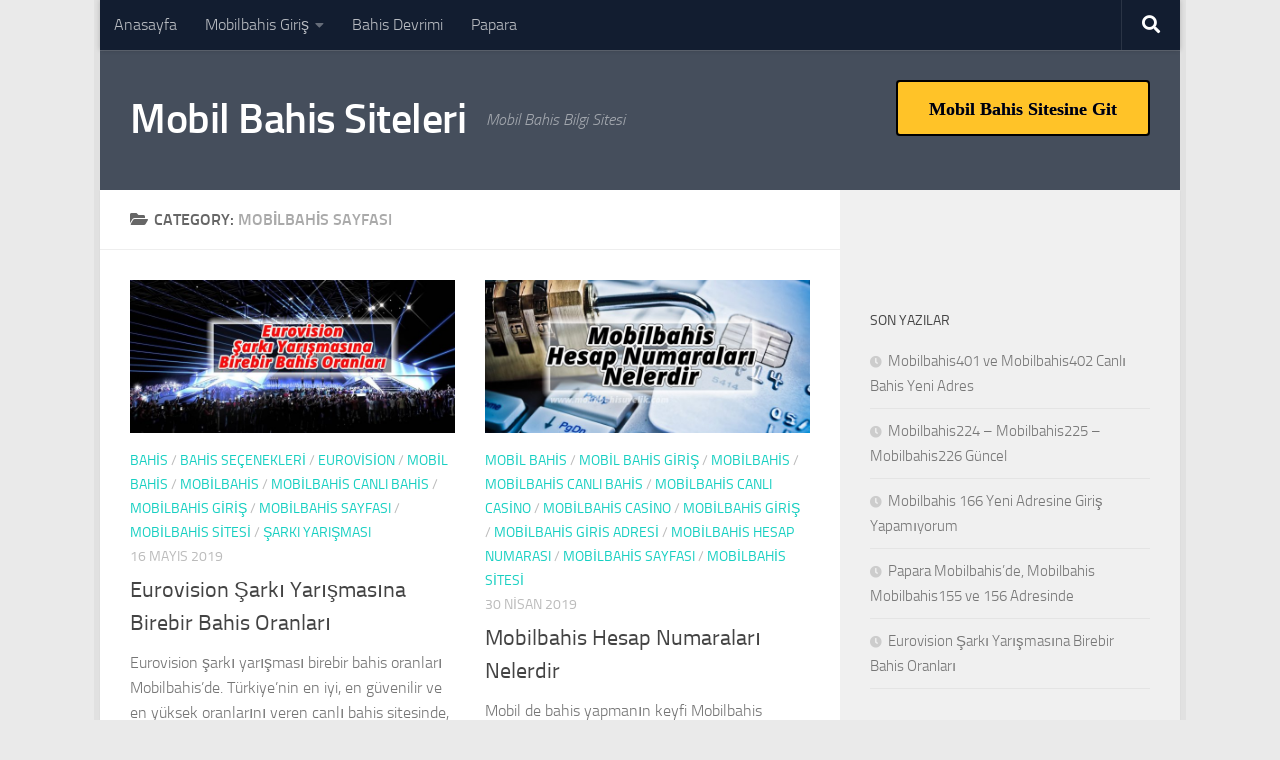

--- FILE ---
content_type: text/html; charset=UTF-8
request_url: https://www.mobilbahisuyelik.com/category/mobilbahis-sayfasi/
body_size: 15108
content:
<!DOCTYPE html>
<html class="no-js" lang="tr">
<head>
  <meta charset="UTF-8">
  <meta name="viewport" content="width=device-width, initial-scale=1.0">
  <link rel="profile" href="https://gmpg.org/xfn/11" />
  <link rel="pingback" href="https://www.mobilbahisuyelik.com/xmlrpc.php">

  <title>Kategori: Mobilbahis Sayfası • Mobil Bahis Siteleri</title>
<script>document.documentElement.className = document.documentElement.className.replace("no-js","js");</script>

<!-- The SEO Framework Sybre Waaijer tarafından -->
<link rel="canonical" href="https://www.mobilbahisuyelik.com/category/mobilbahis-sayfasi/" />
<meta property="og:type" content="website" />
<meta property="og:locale" content="tr_TR" />
<meta property="og:site_name" content="Mobil Bahis Siteleri" />
<meta property="og:title" content="Kategori: Mobilbahis Sayfası • Mobil Bahis Siteleri" />
<meta property="og:url" content="https://www.mobilbahisuyelik.com/category/mobilbahis-sayfasi/" />
<meta property="og:image" content="https://www.mobilbahisuyelik.com/wp-content/themes/hueman/assets/front/img/header/default-header-280.jpg" />
<meta name="twitter:card" content="summary_large_image" />
<meta name="twitter:title" content="Kategori: Mobilbahis Sayfası • Mobil Bahis Siteleri" />
<meta name="twitter:image" content="https://www.mobilbahisuyelik.com/wp-content/themes/hueman/assets/front/img/header/default-header-280.jpg" />
<meta name="google-site-verification" content="gXWCUcU7zNKL9lnCNvAu2eIENkRXOdsLwzHljVkULhM" />
<script type="application/ld+json">{"@context":"https://schema.org","@graph":[{"@type":"WebSite","@id":"https://www.mobilbahisuyelik.com/#/schema/WebSite","url":"https://www.mobilbahisuyelik.com/","name":"Mobil Bahis Siteleri","alternateName":"Mobil Bahis Analizer","description":"Mobil Bahis Bilgi Sitesi","inLanguage":"tr","potentialAction":{"@type":"SearchAction","target":{"@type":"EntryPoint","urlTemplate":"https://www.mobilbahisuyelik.com/search/{search_term_string}/"},"query-input":"required name=search_term_string"},"publisher":{"@type":"Person","@id":"https://www.mobilbahisuyelik.com/#/schema/Person","name":"Mobil Bahis Analizer","url":"https://www.mobilbahisuyelik.com/"}},{"@type":"CollectionPage","@id":"https://www.mobilbahisuyelik.com/category/mobilbahis-sayfasi/","url":"https://www.mobilbahisuyelik.com/category/mobilbahis-sayfasi/","name":"Kategori: Mobilbahis Sayfası • Mobil Bahis Siteleri","inLanguage":"tr","isPartOf":{"@id":"https://www.mobilbahisuyelik.com/#/schema/WebSite"},"breadcrumb":{"@type":"BreadcrumbList","@id":"https://www.mobilbahisuyelik.com/#/schema/BreadcrumbList","itemListElement":[{"@type":"ListItem","position":1,"item":"https://www.mobilbahisuyelik.com/","name":"Mobil Bahis Siteleri"},{"@type":"ListItem","position":2,"name":"Kategori: Mobilbahis Sayfası"}]}}]}</script>
<!-- / The SEO Framework Sybre Waaijer tarafından | 7.45ms meta | 5.15ms boot -->

<link rel="amphtml" href="https://www.mobilbahisuyelik.com/category/mobilbahis-sayfasi/amp/" /><meta name="generator" content="AMP for WP 1.1.11"/><link rel="alternate" type="application/rss+xml" title="Mobil Bahis Siteleri &raquo; akışı" href="https://www.mobilbahisuyelik.com/feed/" />
<link rel="alternate" type="application/rss+xml" title="Mobil Bahis Siteleri &raquo; Mobilbahis Sayfası kategori akışı" href="https://www.mobilbahisuyelik.com/category/mobilbahis-sayfasi/feed/" />
<style id='wp-img-auto-sizes-contain-inline-css'>
img:is([sizes=auto i],[sizes^="auto," i]){contain-intrinsic-size:3000px 1500px}
/*# sourceURL=wp-img-auto-sizes-contain-inline-css */
</style>
<style id='wp-emoji-styles-inline-css'>

	img.wp-smiley, img.emoji {
		display: inline !important;
		border: none !important;
		box-shadow: none !important;
		height: 1em !important;
		width: 1em !important;
		margin: 0 0.07em !important;
		vertical-align: -0.1em !important;
		background: none !important;
		padding: 0 !important;
	}
/*# sourceURL=wp-emoji-styles-inline-css */
</style>
<style id='wp-block-library-inline-css'>
:root{--wp-block-synced-color:#7a00df;--wp-block-synced-color--rgb:122,0,223;--wp-bound-block-color:var(--wp-block-synced-color);--wp-editor-canvas-background:#ddd;--wp-admin-theme-color:#007cba;--wp-admin-theme-color--rgb:0,124,186;--wp-admin-theme-color-darker-10:#006ba1;--wp-admin-theme-color-darker-10--rgb:0,107,160.5;--wp-admin-theme-color-darker-20:#005a87;--wp-admin-theme-color-darker-20--rgb:0,90,135;--wp-admin-border-width-focus:2px}@media (min-resolution:192dpi){:root{--wp-admin-border-width-focus:1.5px}}.wp-element-button{cursor:pointer}:root .has-very-light-gray-background-color{background-color:#eee}:root .has-very-dark-gray-background-color{background-color:#313131}:root .has-very-light-gray-color{color:#eee}:root .has-very-dark-gray-color{color:#313131}:root .has-vivid-green-cyan-to-vivid-cyan-blue-gradient-background{background:linear-gradient(135deg,#00d084,#0693e3)}:root .has-purple-crush-gradient-background{background:linear-gradient(135deg,#34e2e4,#4721fb 50%,#ab1dfe)}:root .has-hazy-dawn-gradient-background{background:linear-gradient(135deg,#faaca8,#dad0ec)}:root .has-subdued-olive-gradient-background{background:linear-gradient(135deg,#fafae1,#67a671)}:root .has-atomic-cream-gradient-background{background:linear-gradient(135deg,#fdd79a,#004a59)}:root .has-nightshade-gradient-background{background:linear-gradient(135deg,#330968,#31cdcf)}:root .has-midnight-gradient-background{background:linear-gradient(135deg,#020381,#2874fc)}:root{--wp--preset--font-size--normal:16px;--wp--preset--font-size--huge:42px}.has-regular-font-size{font-size:1em}.has-larger-font-size{font-size:2.625em}.has-normal-font-size{font-size:var(--wp--preset--font-size--normal)}.has-huge-font-size{font-size:var(--wp--preset--font-size--huge)}.has-text-align-center{text-align:center}.has-text-align-left{text-align:left}.has-text-align-right{text-align:right}.has-fit-text{white-space:nowrap!important}#end-resizable-editor-section{display:none}.aligncenter{clear:both}.items-justified-left{justify-content:flex-start}.items-justified-center{justify-content:center}.items-justified-right{justify-content:flex-end}.items-justified-space-between{justify-content:space-between}.screen-reader-text{border:0;clip-path:inset(50%);height:1px;margin:-1px;overflow:hidden;padding:0;position:absolute;width:1px;word-wrap:normal!important}.screen-reader-text:focus{background-color:#ddd;clip-path:none;color:#444;display:block;font-size:1em;height:auto;left:5px;line-height:normal;padding:15px 23px 14px;text-decoration:none;top:5px;width:auto;z-index:100000}html :where(.has-border-color){border-style:solid}html :where([style*=border-top-color]){border-top-style:solid}html :where([style*=border-right-color]){border-right-style:solid}html :where([style*=border-bottom-color]){border-bottom-style:solid}html :where([style*=border-left-color]){border-left-style:solid}html :where([style*=border-width]){border-style:solid}html :where([style*=border-top-width]){border-top-style:solid}html :where([style*=border-right-width]){border-right-style:solid}html :where([style*=border-bottom-width]){border-bottom-style:solid}html :where([style*=border-left-width]){border-left-style:solid}html :where(img[class*=wp-image-]){height:auto;max-width:100%}:where(figure){margin:0 0 1em}html :where(.is-position-sticky){--wp-admin--admin-bar--position-offset:var(--wp-admin--admin-bar--height,0px)}@media screen and (max-width:600px){html :where(.is-position-sticky){--wp-admin--admin-bar--position-offset:0px}}

/*# sourceURL=wp-block-library-inline-css */
</style><style id='wp-block-heading-inline-css'>
h1:where(.wp-block-heading).has-background,h2:where(.wp-block-heading).has-background,h3:where(.wp-block-heading).has-background,h4:where(.wp-block-heading).has-background,h5:where(.wp-block-heading).has-background,h6:where(.wp-block-heading).has-background{padding:1.25em 2.375em}h1.has-text-align-left[style*=writing-mode]:where([style*=vertical-lr]),h1.has-text-align-right[style*=writing-mode]:where([style*=vertical-rl]),h2.has-text-align-left[style*=writing-mode]:where([style*=vertical-lr]),h2.has-text-align-right[style*=writing-mode]:where([style*=vertical-rl]),h3.has-text-align-left[style*=writing-mode]:where([style*=vertical-lr]),h3.has-text-align-right[style*=writing-mode]:where([style*=vertical-rl]),h4.has-text-align-left[style*=writing-mode]:where([style*=vertical-lr]),h4.has-text-align-right[style*=writing-mode]:where([style*=vertical-rl]),h5.has-text-align-left[style*=writing-mode]:where([style*=vertical-lr]),h5.has-text-align-right[style*=writing-mode]:where([style*=vertical-rl]),h6.has-text-align-left[style*=writing-mode]:where([style*=vertical-lr]),h6.has-text-align-right[style*=writing-mode]:where([style*=vertical-rl]){rotate:180deg}
/*# sourceURL=https://www.mobilbahisuyelik.com/wp-includes/blocks/heading/style.min.css */
</style>
<style id='wp-block-list-inline-css'>
ol,ul{box-sizing:border-box}:root :where(.wp-block-list.has-background){padding:1.25em 2.375em}
/*# sourceURL=https://www.mobilbahisuyelik.com/wp-includes/blocks/list/style.min.css */
</style>
<style id='wp-block-paragraph-inline-css'>
.is-small-text{font-size:.875em}.is-regular-text{font-size:1em}.is-large-text{font-size:2.25em}.is-larger-text{font-size:3em}.has-drop-cap:not(:focus):first-letter{float:left;font-size:8.4em;font-style:normal;font-weight:100;line-height:.68;margin:.05em .1em 0 0;text-transform:uppercase}body.rtl .has-drop-cap:not(:focus):first-letter{float:none;margin-left:.1em}p.has-drop-cap.has-background{overflow:hidden}:root :where(p.has-background){padding:1.25em 2.375em}:where(p.has-text-color:not(.has-link-color)) a{color:inherit}p.has-text-align-left[style*="writing-mode:vertical-lr"],p.has-text-align-right[style*="writing-mode:vertical-rl"]{rotate:180deg}
/*# sourceURL=https://www.mobilbahisuyelik.com/wp-includes/blocks/paragraph/style.min.css */
</style>
<style id='global-styles-inline-css'>
:root{--wp--preset--aspect-ratio--square: 1;--wp--preset--aspect-ratio--4-3: 4/3;--wp--preset--aspect-ratio--3-4: 3/4;--wp--preset--aspect-ratio--3-2: 3/2;--wp--preset--aspect-ratio--2-3: 2/3;--wp--preset--aspect-ratio--16-9: 16/9;--wp--preset--aspect-ratio--9-16: 9/16;--wp--preset--color--black: #000000;--wp--preset--color--cyan-bluish-gray: #abb8c3;--wp--preset--color--white: #ffffff;--wp--preset--color--pale-pink: #f78da7;--wp--preset--color--vivid-red: #cf2e2e;--wp--preset--color--luminous-vivid-orange: #ff6900;--wp--preset--color--luminous-vivid-amber: #fcb900;--wp--preset--color--light-green-cyan: #7bdcb5;--wp--preset--color--vivid-green-cyan: #00d084;--wp--preset--color--pale-cyan-blue: #8ed1fc;--wp--preset--color--vivid-cyan-blue: #0693e3;--wp--preset--color--vivid-purple: #9b51e0;--wp--preset--gradient--vivid-cyan-blue-to-vivid-purple: linear-gradient(135deg,rgb(6,147,227) 0%,rgb(155,81,224) 100%);--wp--preset--gradient--light-green-cyan-to-vivid-green-cyan: linear-gradient(135deg,rgb(122,220,180) 0%,rgb(0,208,130) 100%);--wp--preset--gradient--luminous-vivid-amber-to-luminous-vivid-orange: linear-gradient(135deg,rgb(252,185,0) 0%,rgb(255,105,0) 100%);--wp--preset--gradient--luminous-vivid-orange-to-vivid-red: linear-gradient(135deg,rgb(255,105,0) 0%,rgb(207,46,46) 100%);--wp--preset--gradient--very-light-gray-to-cyan-bluish-gray: linear-gradient(135deg,rgb(238,238,238) 0%,rgb(169,184,195) 100%);--wp--preset--gradient--cool-to-warm-spectrum: linear-gradient(135deg,rgb(74,234,220) 0%,rgb(151,120,209) 20%,rgb(207,42,186) 40%,rgb(238,44,130) 60%,rgb(251,105,98) 80%,rgb(254,248,76) 100%);--wp--preset--gradient--blush-light-purple: linear-gradient(135deg,rgb(255,206,236) 0%,rgb(152,150,240) 100%);--wp--preset--gradient--blush-bordeaux: linear-gradient(135deg,rgb(254,205,165) 0%,rgb(254,45,45) 50%,rgb(107,0,62) 100%);--wp--preset--gradient--luminous-dusk: linear-gradient(135deg,rgb(255,203,112) 0%,rgb(199,81,192) 50%,rgb(65,88,208) 100%);--wp--preset--gradient--pale-ocean: linear-gradient(135deg,rgb(255,245,203) 0%,rgb(182,227,212) 50%,rgb(51,167,181) 100%);--wp--preset--gradient--electric-grass: linear-gradient(135deg,rgb(202,248,128) 0%,rgb(113,206,126) 100%);--wp--preset--gradient--midnight: linear-gradient(135deg,rgb(2,3,129) 0%,rgb(40,116,252) 100%);--wp--preset--font-size--small: 13px;--wp--preset--font-size--medium: 20px;--wp--preset--font-size--large: 36px;--wp--preset--font-size--x-large: 42px;--wp--preset--spacing--20: 0.44rem;--wp--preset--spacing--30: 0.67rem;--wp--preset--spacing--40: 1rem;--wp--preset--spacing--50: 1.5rem;--wp--preset--spacing--60: 2.25rem;--wp--preset--spacing--70: 3.38rem;--wp--preset--spacing--80: 5.06rem;--wp--preset--shadow--natural: 6px 6px 9px rgba(0, 0, 0, 0.2);--wp--preset--shadow--deep: 12px 12px 50px rgba(0, 0, 0, 0.4);--wp--preset--shadow--sharp: 6px 6px 0px rgba(0, 0, 0, 0.2);--wp--preset--shadow--outlined: 6px 6px 0px -3px rgb(255, 255, 255), 6px 6px rgb(0, 0, 0);--wp--preset--shadow--crisp: 6px 6px 0px rgb(0, 0, 0);}:where(.is-layout-flex){gap: 0.5em;}:where(.is-layout-grid){gap: 0.5em;}body .is-layout-flex{display: flex;}.is-layout-flex{flex-wrap: wrap;align-items: center;}.is-layout-flex > :is(*, div){margin: 0;}body .is-layout-grid{display: grid;}.is-layout-grid > :is(*, div){margin: 0;}:where(.wp-block-columns.is-layout-flex){gap: 2em;}:where(.wp-block-columns.is-layout-grid){gap: 2em;}:where(.wp-block-post-template.is-layout-flex){gap: 1.25em;}:where(.wp-block-post-template.is-layout-grid){gap: 1.25em;}.has-black-color{color: var(--wp--preset--color--black) !important;}.has-cyan-bluish-gray-color{color: var(--wp--preset--color--cyan-bluish-gray) !important;}.has-white-color{color: var(--wp--preset--color--white) !important;}.has-pale-pink-color{color: var(--wp--preset--color--pale-pink) !important;}.has-vivid-red-color{color: var(--wp--preset--color--vivid-red) !important;}.has-luminous-vivid-orange-color{color: var(--wp--preset--color--luminous-vivid-orange) !important;}.has-luminous-vivid-amber-color{color: var(--wp--preset--color--luminous-vivid-amber) !important;}.has-light-green-cyan-color{color: var(--wp--preset--color--light-green-cyan) !important;}.has-vivid-green-cyan-color{color: var(--wp--preset--color--vivid-green-cyan) !important;}.has-pale-cyan-blue-color{color: var(--wp--preset--color--pale-cyan-blue) !important;}.has-vivid-cyan-blue-color{color: var(--wp--preset--color--vivid-cyan-blue) !important;}.has-vivid-purple-color{color: var(--wp--preset--color--vivid-purple) !important;}.has-black-background-color{background-color: var(--wp--preset--color--black) !important;}.has-cyan-bluish-gray-background-color{background-color: var(--wp--preset--color--cyan-bluish-gray) !important;}.has-white-background-color{background-color: var(--wp--preset--color--white) !important;}.has-pale-pink-background-color{background-color: var(--wp--preset--color--pale-pink) !important;}.has-vivid-red-background-color{background-color: var(--wp--preset--color--vivid-red) !important;}.has-luminous-vivid-orange-background-color{background-color: var(--wp--preset--color--luminous-vivid-orange) !important;}.has-luminous-vivid-amber-background-color{background-color: var(--wp--preset--color--luminous-vivid-amber) !important;}.has-light-green-cyan-background-color{background-color: var(--wp--preset--color--light-green-cyan) !important;}.has-vivid-green-cyan-background-color{background-color: var(--wp--preset--color--vivid-green-cyan) !important;}.has-pale-cyan-blue-background-color{background-color: var(--wp--preset--color--pale-cyan-blue) !important;}.has-vivid-cyan-blue-background-color{background-color: var(--wp--preset--color--vivid-cyan-blue) !important;}.has-vivid-purple-background-color{background-color: var(--wp--preset--color--vivid-purple) !important;}.has-black-border-color{border-color: var(--wp--preset--color--black) !important;}.has-cyan-bluish-gray-border-color{border-color: var(--wp--preset--color--cyan-bluish-gray) !important;}.has-white-border-color{border-color: var(--wp--preset--color--white) !important;}.has-pale-pink-border-color{border-color: var(--wp--preset--color--pale-pink) !important;}.has-vivid-red-border-color{border-color: var(--wp--preset--color--vivid-red) !important;}.has-luminous-vivid-orange-border-color{border-color: var(--wp--preset--color--luminous-vivid-orange) !important;}.has-luminous-vivid-amber-border-color{border-color: var(--wp--preset--color--luminous-vivid-amber) !important;}.has-light-green-cyan-border-color{border-color: var(--wp--preset--color--light-green-cyan) !important;}.has-vivid-green-cyan-border-color{border-color: var(--wp--preset--color--vivid-green-cyan) !important;}.has-pale-cyan-blue-border-color{border-color: var(--wp--preset--color--pale-cyan-blue) !important;}.has-vivid-cyan-blue-border-color{border-color: var(--wp--preset--color--vivid-cyan-blue) !important;}.has-vivid-purple-border-color{border-color: var(--wp--preset--color--vivid-purple) !important;}.has-vivid-cyan-blue-to-vivid-purple-gradient-background{background: var(--wp--preset--gradient--vivid-cyan-blue-to-vivid-purple) !important;}.has-light-green-cyan-to-vivid-green-cyan-gradient-background{background: var(--wp--preset--gradient--light-green-cyan-to-vivid-green-cyan) !important;}.has-luminous-vivid-amber-to-luminous-vivid-orange-gradient-background{background: var(--wp--preset--gradient--luminous-vivid-amber-to-luminous-vivid-orange) !important;}.has-luminous-vivid-orange-to-vivid-red-gradient-background{background: var(--wp--preset--gradient--luminous-vivid-orange-to-vivid-red) !important;}.has-very-light-gray-to-cyan-bluish-gray-gradient-background{background: var(--wp--preset--gradient--very-light-gray-to-cyan-bluish-gray) !important;}.has-cool-to-warm-spectrum-gradient-background{background: var(--wp--preset--gradient--cool-to-warm-spectrum) !important;}.has-blush-light-purple-gradient-background{background: var(--wp--preset--gradient--blush-light-purple) !important;}.has-blush-bordeaux-gradient-background{background: var(--wp--preset--gradient--blush-bordeaux) !important;}.has-luminous-dusk-gradient-background{background: var(--wp--preset--gradient--luminous-dusk) !important;}.has-pale-ocean-gradient-background{background: var(--wp--preset--gradient--pale-ocean) !important;}.has-electric-grass-gradient-background{background: var(--wp--preset--gradient--electric-grass) !important;}.has-midnight-gradient-background{background: var(--wp--preset--gradient--midnight) !important;}.has-small-font-size{font-size: var(--wp--preset--font-size--small) !important;}.has-medium-font-size{font-size: var(--wp--preset--font-size--medium) !important;}.has-large-font-size{font-size: var(--wp--preset--font-size--large) !important;}.has-x-large-font-size{font-size: var(--wp--preset--font-size--x-large) !important;}
/*# sourceURL=global-styles-inline-css */
</style>

<style id='classic-theme-styles-inline-css'>
/*! This file is auto-generated */
.wp-block-button__link{color:#fff;background-color:#32373c;border-radius:9999px;box-shadow:none;text-decoration:none;padding:calc(.667em + 2px) calc(1.333em + 2px);font-size:1.125em}.wp-block-file__button{background:#32373c;color:#fff;text-decoration:none}
/*# sourceURL=/wp-includes/css/classic-themes.min.css */
</style>
<link rel='stylesheet' id='multiliga-style-css' href='https://www.mobilbahisuyelik.com/wp-content/plugins/Multileague-v4/assets/style.css?ver=5.0.0' media='all' />
<link rel='stylesheet' id='hueman-main-style-css' href='https://www.mobilbahisuyelik.com/wp-content/themes/hueman/assets/front/css/main.min.css?ver=3.7.27' media='all' />
<style id='hueman-main-style-inline-css'>
body { font-size:1.00rem; }@media only screen and (min-width: 720px) {
        .nav > li { font-size:1.00rem; }
      }.boxed #wrapper, .container-inner { max-width: 1080px; }@media only screen and (min-width: 720px) {
                .boxed .desktop-sticky {
                  width: 1080px;
                }
              }.is-scrolled #header #nav-mobile { background-color: #454e5c; background-color: rgba(69,78,92,0.90) }body { background-color: #eaeaea; }
/*# sourceURL=hueman-main-style-inline-css */
</style>
<link rel='stylesheet' id='hueman-font-awesome-css' href='https://www.mobilbahisuyelik.com/wp-content/themes/hueman/assets/front/css/font-awesome.min.css?ver=3.7.27' media='all' />
<script src="https://www.mobilbahisuyelik.com/wp-includes/js/jquery/jquery.min.js?ver=3.7.1" id="jquery-core-js"></script>
<script src="https://www.mobilbahisuyelik.com/wp-includes/js/jquery/jquery-migrate.min.js?ver=3.4.1" id="jquery-migrate-js"></script>
<link rel="https://api.w.org/" href="https://www.mobilbahisuyelik.com/wp-json/" /><link rel="alternate" title="JSON" type="application/json" href="https://www.mobilbahisuyelik.com/wp-json/wp/v2/categories/353" /><link rel="EditURI" type="application/rsd+xml" title="RSD" href="https://www.mobilbahisuyelik.com/xmlrpc.php?rsd" />
    <link rel="preload" as="font" type="font/woff2" href="https://www.mobilbahisuyelik.com/wp-content/themes/hueman/assets/front/webfonts/fa-brands-400.woff2?v=5.15.2" crossorigin="anonymous"/>
    <link rel="preload" as="font" type="font/woff2" href="https://www.mobilbahisuyelik.com/wp-content/themes/hueman/assets/front/webfonts/fa-regular-400.woff2?v=5.15.2" crossorigin="anonymous"/>
    <link rel="preload" as="font" type="font/woff2" href="https://www.mobilbahisuyelik.com/wp-content/themes/hueman/assets/front/webfonts/fa-solid-900.woff2?v=5.15.2" crossorigin="anonymous"/>
  <link rel="preload" as="font" type="font/woff" href="https://www.mobilbahisuyelik.com/wp-content/themes/hueman/assets/front/fonts/titillium-light-webfont.woff" crossorigin="anonymous"/>
<link rel="preload" as="font" type="font/woff" href="https://www.mobilbahisuyelik.com/wp-content/themes/hueman/assets/front/fonts/titillium-lightitalic-webfont.woff" crossorigin="anonymous"/>
<link rel="preload" as="font" type="font/woff" href="https://www.mobilbahisuyelik.com/wp-content/themes/hueman/assets/front/fonts/titillium-regular-webfont.woff" crossorigin="anonymous"/>
<link rel="preload" as="font" type="font/woff" href="https://www.mobilbahisuyelik.com/wp-content/themes/hueman/assets/front/fonts/titillium-regularitalic-webfont.woff" crossorigin="anonymous"/>
<link rel="preload" as="font" type="font/woff" href="https://www.mobilbahisuyelik.com/wp-content/themes/hueman/assets/front/fonts/titillium-semibold-webfont.woff" crossorigin="anonymous"/>
<style>
  /*  base : fonts
/* ------------------------------------ */
body { font-family: "Titillium", Arial, sans-serif; }
@font-face {
  font-family: 'Titillium';
  src: url('https://www.mobilbahisuyelik.com/wp-content/themes/hueman/assets/front/fonts/titillium-light-webfont.eot');
  src: url('https://www.mobilbahisuyelik.com/wp-content/themes/hueman/assets/front/fonts/titillium-light-webfont.svg#titillium-light-webfont') format('svg'),
     url('https://www.mobilbahisuyelik.com/wp-content/themes/hueman/assets/front/fonts/titillium-light-webfont.eot?#iefix') format('embedded-opentype'),
     url('https://www.mobilbahisuyelik.com/wp-content/themes/hueman/assets/front/fonts/titillium-light-webfont.woff') format('woff'),
     url('https://www.mobilbahisuyelik.com/wp-content/themes/hueman/assets/front/fonts/titillium-light-webfont.ttf') format('truetype');
  font-weight: 300;
  font-style: normal;
}
@font-face {
  font-family: 'Titillium';
  src: url('https://www.mobilbahisuyelik.com/wp-content/themes/hueman/assets/front/fonts/titillium-lightitalic-webfont.eot');
  src: url('https://www.mobilbahisuyelik.com/wp-content/themes/hueman/assets/front/fonts/titillium-lightitalic-webfont.svg#titillium-lightitalic-webfont') format('svg'),
     url('https://www.mobilbahisuyelik.com/wp-content/themes/hueman/assets/front/fonts/titillium-lightitalic-webfont.eot?#iefix') format('embedded-opentype'),
     url('https://www.mobilbahisuyelik.com/wp-content/themes/hueman/assets/front/fonts/titillium-lightitalic-webfont.woff') format('woff'),
     url('https://www.mobilbahisuyelik.com/wp-content/themes/hueman/assets/front/fonts/titillium-lightitalic-webfont.ttf') format('truetype');
  font-weight: 300;
  font-style: italic;
}
@font-face {
  font-family: 'Titillium';
  src: url('https://www.mobilbahisuyelik.com/wp-content/themes/hueman/assets/front/fonts/titillium-regular-webfont.eot');
  src: url('https://www.mobilbahisuyelik.com/wp-content/themes/hueman/assets/front/fonts/titillium-regular-webfont.svg#titillium-regular-webfont') format('svg'),
     url('https://www.mobilbahisuyelik.com/wp-content/themes/hueman/assets/front/fonts/titillium-regular-webfont.eot?#iefix') format('embedded-opentype'),
     url('https://www.mobilbahisuyelik.com/wp-content/themes/hueman/assets/front/fonts/titillium-regular-webfont.woff') format('woff'),
     url('https://www.mobilbahisuyelik.com/wp-content/themes/hueman/assets/front/fonts/titillium-regular-webfont.ttf') format('truetype');
  font-weight: 400;
  font-style: normal;
}
@font-face {
  font-family: 'Titillium';
  src: url('https://www.mobilbahisuyelik.com/wp-content/themes/hueman/assets/front/fonts/titillium-regularitalic-webfont.eot');
  src: url('https://www.mobilbahisuyelik.com/wp-content/themes/hueman/assets/front/fonts/titillium-regularitalic-webfont.svg#titillium-regular-webfont') format('svg'),
     url('https://www.mobilbahisuyelik.com/wp-content/themes/hueman/assets/front/fonts/titillium-regularitalic-webfont.eot?#iefix') format('embedded-opentype'),
     url('https://www.mobilbahisuyelik.com/wp-content/themes/hueman/assets/front/fonts/titillium-regularitalic-webfont.woff') format('woff'),
     url('https://www.mobilbahisuyelik.com/wp-content/themes/hueman/assets/front/fonts/titillium-regularitalic-webfont.ttf') format('truetype');
  font-weight: 400;
  font-style: italic;
}
@font-face {
    font-family: 'Titillium';
    src: url('https://www.mobilbahisuyelik.com/wp-content/themes/hueman/assets/front/fonts/titillium-semibold-webfont.eot');
    src: url('https://www.mobilbahisuyelik.com/wp-content/themes/hueman/assets/front/fonts/titillium-semibold-webfont.svg#titillium-semibold-webfont') format('svg'),
         url('https://www.mobilbahisuyelik.com/wp-content/themes/hueman/assets/front/fonts/titillium-semibold-webfont.eot?#iefix') format('embedded-opentype'),
         url('https://www.mobilbahisuyelik.com/wp-content/themes/hueman/assets/front/fonts/titillium-semibold-webfont.woff') format('woff'),
         url('https://www.mobilbahisuyelik.com/wp-content/themes/hueman/assets/front/fonts/titillium-semibold-webfont.ttf') format('truetype');
  font-weight: 600;
  font-style: normal;
}
</style>
  <!--[if lt IE 9]>
<script src="https://www.mobilbahisuyelik.com/wp-content/themes/hueman/assets/front/js/ie/html5shiv-printshiv.min.js"></script>
<script src="https://www.mobilbahisuyelik.com/wp-content/themes/hueman/assets/front/js/ie/selectivizr.js"></script>
<![endif]-->
<link rel="icon" href="https://www.mobilbahisuyelik.com/wp-content/uploads/2020/04/cropped-mobilbahisuyelikicon-32x32.png" sizes="32x32" />
<link rel="icon" href="https://www.mobilbahisuyelik.com/wp-content/uploads/2020/04/cropped-mobilbahisuyelikicon-192x192.png" sizes="192x192" />
<link rel="apple-touch-icon" href="https://www.mobilbahisuyelik.com/wp-content/uploads/2020/04/cropped-mobilbahisuyelikicon-180x180.png" />
<meta name="msapplication-TileImage" content="https://www.mobilbahisuyelik.com/wp-content/uploads/2020/04/cropped-mobilbahisuyelikicon-270x270.png" />
</head>

<body class="archive category category-mobilbahis-sayfasi category-353 wp-embed-responsive wp-theme-hueman col-2cl boxed topbar-enabled header-desktop-sticky header-mobile-sticky hueman-3-7-27 chrome">
<div id="wrapper">
  <a class="screen-reader-text skip-link" href="#content">Skip to content</a>
  
  <header id="header" class="top-menu-mobile-on one-mobile-menu top_menu header-ads-desktop header-ads-mobile topbar-transparent no-header-img">
        <nav class="nav-container group mobile-menu mobile-sticky " id="nav-mobile" data-menu-id="header-1">
  <div class="mobile-title-logo-in-header"><p class="site-title">                  <a class="custom-logo-link" href="https://www.mobilbahisuyelik.com/" rel="home" title="Mobil Bahis Siteleri | Home page">Mobil Bahis Siteleri</a>                </p></div>
        
                    <!-- <div class="ham__navbar-toggler collapsed" aria-expanded="false">
          <div class="ham__navbar-span-wrapper">
            <span class="ham-toggler-menu__span"></span>
          </div>
        </div> -->
        <button class="ham__navbar-toggler-two collapsed" title="Menu" aria-expanded="false">
          <span class="ham__navbar-span-wrapper">
            <span class="line line-1"></span>
            <span class="line line-2"></span>
            <span class="line line-3"></span>
          </span>
        </button>
            
      <div class="nav-text"></div>
      <div class="nav-wrap container">
                  <ul class="nav container-inner group mobile-search">
                            <li>
                  <form role="search" method="get" class="search-form" action="https://www.mobilbahisuyelik.com/">
				<label>
					<span class="screen-reader-text">Arama:</span>
					<input type="search" class="search-field" placeholder="Ara &hellip;" value="" name="s" />
				</label>
				<input type="submit" class="search-submit" value="Ara" />
			</form>                </li>
                      </ul>
                <ul id="menu-menu" class="nav container-inner group"><li id="menu-item-337" class="menu-item menu-item-type-custom menu-item-object-custom menu-item-home menu-item-337"><a href="https://www.mobilbahisuyelik.com/">Anasayfa</a></li>
<li id="menu-item-338" class="menu-item menu-item-type-custom menu-item-object-custom menu-item-has-children menu-item-338"><a href="https://www.mobilbahisuyelik.com/giris-adresleri-akilli-linkler/">Mobilbahis Giriş</a>
<ul class="sub-menu">
	<li id="menu-item-516" class="menu-item menu-item-type-post_type menu-item-object-post menu-item-516"><a href="https://www.mobilbahisuyelik.com/mobilbahis401-ve-mobilbahis402-canli-bahis-yeni-adres/">Mobilbahis401 ve Mobilbahis402 Canlı Bahis Yeni Adres</a></li>
</ul>
</li>
<li id="menu-item-339" class="menu-item menu-item-type-custom menu-item-object-custom menu-item-339"><a href="https://www.mobilbahisuyelik.com/mobil-bahis-devrimi/">Bahis Devrimi</a></li>
<li id="menu-item-517" class="menu-item menu-item-type-post_type menu-item-object-post menu-item-517"><a href="https://www.mobilbahisuyelik.com/papara-mobilbahisde-mobilbahis-mobilbahis155-ve-156-adresinde/">Papara</a></li>
</ul>      </div>
</nav><!--/#nav-topbar-->  
        <nav class="nav-container group desktop-menu desktop-sticky " id="nav-topbar" data-menu-id="header-2">
    <div class="nav-text"></div>
  <div class="topbar-toggle-down">
    <i class="fas fa-angle-double-down" aria-hidden="true" data-toggle="down" title="Expand menu"></i>
    <i class="fas fa-angle-double-up" aria-hidden="true" data-toggle="up" title="Collapse menu"></i>
  </div>
  <div class="nav-wrap container">
    <ul id="menu-menu-1" class="nav container-inner group"><li class="menu-item menu-item-type-custom menu-item-object-custom menu-item-home menu-item-337"><a href="https://www.mobilbahisuyelik.com/">Anasayfa</a></li>
<li class="menu-item menu-item-type-custom menu-item-object-custom menu-item-has-children menu-item-338"><a href="https://www.mobilbahisuyelik.com/giris-adresleri-akilli-linkler/">Mobilbahis Giriş</a>
<ul class="sub-menu">
	<li class="menu-item menu-item-type-post_type menu-item-object-post menu-item-516"><a href="https://www.mobilbahisuyelik.com/mobilbahis401-ve-mobilbahis402-canli-bahis-yeni-adres/">Mobilbahis401 ve Mobilbahis402 Canlı Bahis Yeni Adres</a></li>
</ul>
</li>
<li class="menu-item menu-item-type-custom menu-item-object-custom menu-item-339"><a href="https://www.mobilbahisuyelik.com/mobil-bahis-devrimi/">Bahis Devrimi</a></li>
<li class="menu-item menu-item-type-post_type menu-item-object-post menu-item-517"><a href="https://www.mobilbahisuyelik.com/papara-mobilbahisde-mobilbahis-mobilbahis155-ve-156-adresinde/">Papara</a></li>
</ul>  </div>
      <div id="topbar-header-search" class="container">
      <div class="container-inner">
        <button class="toggle-search"><i class="fas fa-search"></i></button>
        <div class="search-expand">
          <div class="search-expand-inner"><form role="search" method="get" class="search-form" action="https://www.mobilbahisuyelik.com/">
				<label>
					<span class="screen-reader-text">Arama:</span>
					<input type="search" class="search-field" placeholder="Ara &hellip;" value="" name="s" />
				</label>
				<input type="submit" class="search-submit" value="Ara" />
			</form></div>
        </div>
      </div><!--/.container-inner-->
    </div><!--/.container-->
  
</nav><!--/#nav-topbar-->  
  <div class="container group">
        <div class="container-inner">

                    <div class="group hu-pad central-header-zone">
                  <div class="logo-tagline-group">
                      <p class="site-title">                  <a class="custom-logo-link" href="https://www.mobilbahisuyelik.com/" rel="home" title="Mobil Bahis Siteleri | Home page">Mobil Bahis Siteleri</a>                </p>                                                <p class="site-description">Mobil Bahis Bilgi Sitesi</p>
                                        </div>

                                        <div id="header-widgets">
                          <div id="text-4" class="widget widget_text">			<div class="textwidget"><a class="maxbutton-1 maxbutton maxbutton-mbgiris1" target="_blank" title="mobil" rel="noopener" href="https://goo.gl/17gcAf"><span class='mb-text'>Mobil Bahis Sitesine Git</span></a>
</div>
		</div>                      </div><!--/#header-ads-->
                                </div>
      
      
    </div><!--/.container-inner-->
      </div><!--/.container-->

</header><!--/#header-->
  
  <div class="container" id="page">
    <div class="container-inner">
            <div class="main">
        <div class="main-inner group">
          
              <main class="content" id="content">
              <div class="page-title hu-pad group">
          	    		<h1><i class="fas fa-folder-open"></i>Category: <span>Mobilbahis Sayfası </span></h1>
    	
    </div><!--/.page-title-->
          <div class="hu-pad group">
            
  <div id="grid-wrapper" class="post-list group">
    <div class="post-row">        <article id="post-427" class="group grid-item post-427 post type-post status-publish format-standard has-post-thumbnail hentry category-bahis category-bahis-secenekleri category-eurovision category-mobil-bahis category-mobilbahis category-mobilbahis-canli-bahis category-mobilbahis-giris category-mobilbahis-sayfasi category-mobilbahis-sitesi category-sarki-yarismasi tag-bahis tag-bahis-secenekleri tag-bahis-yap tag-canli-bahis tag-eurovision tag-mobil-bahis tag-mobilbahis tag-mobilbahis-canli-bahis tag-mobilbahis-giris tag-mobilbahis-sayfasi tag-mobilbahis-sitesi tag-mobilbahis-yeni-adres tag-sarki-yarismasi">
	<div class="post-inner post-hover">
      		<div class="post-thumbnail">
  			<a href="https://www.mobilbahisuyelik.com/eurovision-sarki-yarismasina-birebir-bahis-oranlari/">
            				<img width="720" height="340" src="https://www.mobilbahisuyelik.com/wp-content/uploads/2019/05/Eurovision-2019-birebir-bahis-yap-720x340.jpg" class="attachment-thumb-large size-thumb-large wp-post-image" alt="" decoding="async" fetchpriority="high" srcset="https://www.mobilbahisuyelik.com/wp-content/uploads/2019/05/Eurovision-2019-birebir-bahis-yap-720x340.jpg 720w, https://www.mobilbahisuyelik.com/wp-content/uploads/2019/05/Eurovision-2019-birebir-bahis-yap-300x141.jpg 300w, https://www.mobilbahisuyelik.com/wp-content/uploads/2019/05/Eurovision-2019-birebir-bahis-yap-520x245.jpg 520w" sizes="(max-width: 720px) 100vw, 720px" />  				  				  				  			</a>
  			  		</div><!--/.post-thumbnail-->
          		<div class="post-meta group">
          			  <p class="post-category"><a href="https://www.mobilbahisuyelik.com/category/bahis/" rel="category tag">bahis</a> / <a href="https://www.mobilbahisuyelik.com/category/bahis-secenekleri/" rel="category tag">Bahis Seçenekleri</a> / <a href="https://www.mobilbahisuyelik.com/category/eurovision/" rel="category tag">Eurovision</a> / <a href="https://www.mobilbahisuyelik.com/category/mobil-bahis/" rel="category tag">mobil bahis</a> / <a href="https://www.mobilbahisuyelik.com/category/mobilbahis/" rel="category tag">mobilbahis</a> / <a href="https://www.mobilbahisuyelik.com/category/mobilbahis-canli-bahis/" rel="category tag">Mobilbahis Canlı Bahis</a> / <a href="https://www.mobilbahisuyelik.com/category/mobilbahis-giris/" rel="category tag">Mobilbahis Giriş</a> / <a href="https://www.mobilbahisuyelik.com/category/mobilbahis-sayfasi/" rel="category tag">Mobilbahis Sayfası</a> / <a href="https://www.mobilbahisuyelik.com/category/mobilbahis-sitesi/" rel="category tag">Mobilbahis Sitesi</a> / <a href="https://www.mobilbahisuyelik.com/category/sarki-yarismasi/" rel="category tag">Şarkı Yarışması</a></p>
                  			  <p class="post-date">
  <time class="published updated" datetime="2019-05-16 16:25:30">16 Mayıs 2019</time>
</p>

  <p class="post-byline" style="display:none">&nbsp;by    <span class="vcard author">
      <span class="fn"><a href="https://www.mobilbahisuyelik.com/author/mobilbahistr/" title="mobil bahis tr tarafından yazılan yazılar" rel="author">mobil bahis tr</a></span>
    </span> &middot; Published <span class="published">16 Mayıs 2019</span>
      </p>
          		</div><!--/.post-meta-->
    		<h2 class="post-title entry-title">
			<a href="https://www.mobilbahisuyelik.com/eurovision-sarki-yarismasina-birebir-bahis-oranlari/" rel="bookmark">Eurovision Şarkı Yarışmasına Birebir Bahis Oranları</a>
		</h2><!--/.post-title-->

				<div class="entry excerpt entry-summary">
			<p>Eurovision şarkı yarışması birebir bahis oranları Mobilbahis&#8217;de. Türkiye&#8217;nin en iyi, en güvenilir ve en yüksek oranlarını veren canlı bahis sitesinde, Eurovision şarkı yarışmasına, extra oranlarla kupon yapmaya hazır olun. Aşağıda yer alan linki tıkla&#46;&#46;&#46;</p>
		</div><!--/.entry-->
		
	</div><!--/.post-inner-->
</article><!--/.post-->
            <article id="post-414" class="group grid-item post-414 post type-post status-publish format-standard has-post-thumbnail hentry category-mobil-bahis category-mobil-bahis-giris category-mobilbahis category-mobilbahis-canli-bahis category-mobilbahis-canli-casino category-mobilbahis-casino category-mobilbahis-giris category-mobilbahis-giris-adresi category-mobilbahis-hesap-numarasi category-mobilbahis-sayfasi category-mobilbahis-sitesi tag-mobil-bahis tag-mobil-bahis-giris tag-mobilbahis tag-mobilbahis-canli-bahis tag-mobilbahis-canli-casino tag-mobilbahis-casino tag-mobilbahis-giris tag-mobilbahis-giris-adresi tag-mobilbahis-guncel-adres tag-mobilbahis-guvenli-giris tag-mobilbahis-hesap-numarasi tag-mobilbahis-yeni-adres">
	<div class="post-inner post-hover">
      		<div class="post-thumbnail">
  			<a href="https://www.mobilbahisuyelik.com/mobilbahis-hesap-numaralari-nelerdir/">
            				<img width="720" height="340" src="https://www.mobilbahisuyelik.com/wp-content/uploads/2019/04/mobilbahis-hesap-numaralari-720x340.jpg" class="attachment-thumb-large size-thumb-large wp-post-image" alt="" decoding="async" srcset="https://www.mobilbahisuyelik.com/wp-content/uploads/2019/04/mobilbahis-hesap-numaralari-720x340.jpg 720w, https://www.mobilbahisuyelik.com/wp-content/uploads/2019/04/mobilbahis-hesap-numaralari-520x245.jpg 520w" sizes="(max-width: 720px) 100vw, 720px" />  				  				  				  			</a>
  			  		</div><!--/.post-thumbnail-->
          		<div class="post-meta group">
          			  <p class="post-category"><a href="https://www.mobilbahisuyelik.com/category/mobil-bahis/" rel="category tag">mobil bahis</a> / <a href="https://www.mobilbahisuyelik.com/category/mobil-bahis-giris/" rel="category tag">Mobil Bahis Giriş</a> / <a href="https://www.mobilbahisuyelik.com/category/mobilbahis/" rel="category tag">mobilbahis</a> / <a href="https://www.mobilbahisuyelik.com/category/mobilbahis-canli-bahis/" rel="category tag">Mobilbahis Canlı Bahis</a> / <a href="https://www.mobilbahisuyelik.com/category/mobilbahis-canli-casino/" rel="category tag">mobilbahis canlı casino</a> / <a href="https://www.mobilbahisuyelik.com/category/mobilbahis-casino/" rel="category tag">mobilbahis casino</a> / <a href="https://www.mobilbahisuyelik.com/category/mobilbahis-giris/" rel="category tag">Mobilbahis Giriş</a> / <a href="https://www.mobilbahisuyelik.com/category/mobilbahis-giris-adresi/" rel="category tag">mobilbahis giris adresi</a> / <a href="https://www.mobilbahisuyelik.com/category/mobilbahis-hesap-numarasi/" rel="category tag">Mobilbahis Hesap Numarası</a> / <a href="https://www.mobilbahisuyelik.com/category/mobilbahis-sayfasi/" rel="category tag">Mobilbahis Sayfası</a> / <a href="https://www.mobilbahisuyelik.com/category/mobilbahis-sitesi/" rel="category tag">Mobilbahis Sitesi</a></p>
                  			  <p class="post-date">
  <time class="published updated" datetime="2019-04-30 12:57:40">30 Nisan 2019</time>
</p>

  <p class="post-byline" style="display:none">&nbsp;by    <span class="vcard author">
      <span class="fn"><a href="https://www.mobilbahisuyelik.com/author/mobilbahistr/" title="mobil bahis tr tarafından yazılan yazılar" rel="author">mobil bahis tr</a></span>
    </span> &middot; Published <span class="published">30 Nisan 2019</span>
      </p>
          		</div><!--/.post-meta-->
    		<h2 class="post-title entry-title">
			<a href="https://www.mobilbahisuyelik.com/mobilbahis-hesap-numaralari-nelerdir/" rel="bookmark">Mobilbahis Hesap Numaraları Nelerdir</a>
		</h2><!--/.post-title-->

				<div class="entry excerpt entry-summary">
			<p>Mobil de bahis yapmanın keyfi Mobilbahis sitesiyle beraber hayatımıza girdi. Özellikle bahis seçenekleri, extra oranları, yapmış olduğu bonus kampanyalarıyla da beraber canlı bahis hayatımıza renk, neşe, eğlence getirdi. Bu yazımda sizlere Mobilbahis hesap numaraları&#46;&#46;&#46;</p>
		</div><!--/.entry-->
		
	</div><!--/.post-inner-->
</article><!--/.post-->
    </div><div class="post-row">        <article id="post-408" class="group grid-item post-408 post type-post status-publish format-standard has-post-thumbnail hentry category-mobil-bahis category-mobil-bahis-giris category-mobil-bahis-giris-adresi category-mobil-bahis-guncel-adres category-mobilbahis-160 category-mobilbahis-bonus category-mobilbahis-canli-bahis category-mobilbahis-canli-casino category-mobilbahis-casino category-mobilbahis-giris category-mobilbahis-giris-adresi category-mobilbahis-sayfasi category-mobilbahis-sitesi category-mobilbahis-yeni category-mobilbahis160 category-mobilbahis160-com tag-70-000-euronakit-odul tag-mobil-bahis tag-mobil-bahis-giris tag-mobilbahis tag-mobilbahis-160 tag-mobilbahis-bonus tag-mobilbahis-canli-casino tag-mobilbahis-casino tag-mobilbahis-giris tag-mobilbahis-sayfasi tag-mobilbahis-sitesi tag-mobilbahis-yeni-adres tag-mobilbahis160 tag-mobilbahis160-com">
	<div class="post-inner post-hover">
      		<div class="post-thumbnail">
  			<a href="https://www.mobilbahisuyelik.com/mobilbahis160-com-giris-bahar-turnuvasi/">
            				<img width="720" height="319" src="https://www.mobilbahisuyelik.com/wp-content/uploads/2019/04/mobil-bahis-160-giris-720x319.jpg" class="attachment-thumb-large size-thumb-large wp-post-image" alt="" decoding="async" />  				  				  				  			</a>
  			  		</div><!--/.post-thumbnail-->
          		<div class="post-meta group">
          			  <p class="post-category"><a href="https://www.mobilbahisuyelik.com/category/mobil-bahis/" rel="category tag">mobil bahis</a> / <a href="https://www.mobilbahisuyelik.com/category/mobil-bahis-giris/" rel="category tag">Mobil Bahis Giriş</a> / <a href="https://www.mobilbahisuyelik.com/category/mobil-bahis-giris-adresi/" rel="category tag">Mobil Bahis Giriş Adresi</a> / <a href="https://www.mobilbahisuyelik.com/category/mobil-bahis-guncel-adres/" rel="category tag">Mobil Bahis Güncel Adres</a> / <a href="https://www.mobilbahisuyelik.com/category/mobilbahis-160/" rel="category tag">Mobilbahis 160</a> / <a href="https://www.mobilbahisuyelik.com/category/mobilbahis-bonus/" rel="category tag">mobilbahis bonus</a> / <a href="https://www.mobilbahisuyelik.com/category/mobilbahis-canli-bahis/" rel="category tag">Mobilbahis Canlı Bahis</a> / <a href="https://www.mobilbahisuyelik.com/category/mobilbahis-canli-casino/" rel="category tag">mobilbahis canlı casino</a> / <a href="https://www.mobilbahisuyelik.com/category/mobilbahis-casino/" rel="category tag">mobilbahis casino</a> / <a href="https://www.mobilbahisuyelik.com/category/mobilbahis-giris/" rel="category tag">Mobilbahis Giriş</a> / <a href="https://www.mobilbahisuyelik.com/category/mobilbahis-giris-adresi/" rel="category tag">mobilbahis giris adresi</a> / <a href="https://www.mobilbahisuyelik.com/category/mobilbahis-sayfasi/" rel="category tag">Mobilbahis Sayfası</a> / <a href="https://www.mobilbahisuyelik.com/category/mobilbahis-sitesi/" rel="category tag">Mobilbahis Sitesi</a> / <a href="https://www.mobilbahisuyelik.com/category/mobilbahis-yeni/" rel="category tag">mobilbahis yeni</a> / <a href="https://www.mobilbahisuyelik.com/category/mobilbahis160/" rel="category tag">Mobilbahis160</a> / <a href="https://www.mobilbahisuyelik.com/category/mobilbahis160-com/" rel="category tag">Mobilbahis160.com</a></p>
                  			  <p class="post-date">
  <time class="published updated" datetime="2019-04-18 12:43:33">18 Nisan 2019</time>
</p>

  <p class="post-byline" style="display:none">&nbsp;by    <span class="vcard author">
      <span class="fn"><a href="https://www.mobilbahisuyelik.com/author/mobilbahistr/" title="mobil bahis tr tarafından yazılan yazılar" rel="author">mobil bahis tr</a></span>
    </span> &middot; Published <span class="published">18 Nisan 2019</span>
      </p>
          		</div><!--/.post-meta-->
    		<h2 class="post-title entry-title">
			<a href="https://www.mobilbahisuyelik.com/mobilbahis160-com-giris-bahar-turnuvasi/" rel="bookmark">Mobilbahis160.com Giriş &#8211; Bahar Turnuvası</a>
		</h2><!--/.post-title-->

				<div class="entry excerpt entry-summary">
			<p>Canlı bahis, yüzlerce bahis seçeneği, bir çok bonus kampanyası ile Mobilbahis160.com seni giriş yapman için sayfasında bekliyor. Artık kış bitti bahar aylarına girişi yaptık. Sende bahar de çiçek açmak istiyorsan hemen Bahar Turnuvasına katıl&#46;&#46;&#46;</p>
		</div><!--/.entry-->
		
	</div><!--/.post-inner-->
</article><!--/.post-->
    </div>  </div><!--/.post-list-->

<nav class="pagination group">
			<ul class="group">
			<li class="prev left"></li>
			<li class="next right"></li>
		</ul>
	</nav><!--/.pagination-->
          </div><!--/.hu-pad-->
            </main><!--/.content-->
          

	<div class="sidebar s1 collapsed" data-position="right" data-layout="col-2cl" data-sb-id="s1">

		<button class="sidebar-toggle" title="Expand Sidebar"><i class="fas sidebar-toggle-arrows"></i></button>

		<div class="sidebar-content">

			
			
			
			<div id="text-3" class="widget widget_text">			<div class="textwidget"><p><a href="https://clbanners7.com/_Pc7Pm9Oe4Kq8b2dNZ7AUyWNd7ZgqdRLk/281/" target="_blank" rel="noopener"><img loading="lazy" decoding="async" class="alignnone size-medium wp-image-22" src="https://www.mobilbahishaber.com/wp-content/uploads/2017/09/300x250-1-300x250.gif" alt="" width="300" height="250" /></a></p>
</div>
		</div>
		<div id="recent-posts-2" class="widget widget_recent_entries">
		<h3 class="widget-title">Son Yazılar</h3>
		<ul>
											<li>
					<a href="https://www.mobilbahisuyelik.com/mobilbahis401-ve-mobilbahis402-canli-bahis-yeni-adres/">Mobilbahis401 ve Mobilbahis402 Canlı Bahis Yeni Adres</a>
									</li>
											<li>
					<a href="https://www.mobilbahisuyelik.com/mobilbahis224-mobilbahis225-mobilbahis226-guncel/">Mobilbahis224 &#8211; Mobilbahis225 &#8211; Mobilbahis226 Güncel</a>
									</li>
											<li>
					<a href="https://www.mobilbahisuyelik.com/mobilbahis-166-yeni-adresine-giris-yapamiyorum/">Mobilbahis 166 Yeni Adresine Giriş Yapamıyorum</a>
									</li>
											<li>
					<a href="https://www.mobilbahisuyelik.com/papara-mobilbahisde-mobilbahis-mobilbahis155-ve-156-adresinde/">Papara Mobilbahis&#8217;de, Mobilbahis Mobilbahis155 ve 156 Adresinde</a>
									</li>
											<li>
					<a href="https://www.mobilbahisuyelik.com/eurovision-sarki-yarismasina-birebir-bahis-oranlari/">Eurovision Şarkı Yarışmasına Birebir Bahis Oranları</a>
									</li>
					</ul>

		</div><div id="archives-2" class="widget widget_archive"><h3 class="widget-title">Arşivler</h3>
			<ul>
					<li><a href='https://www.mobilbahisuyelik.com/2021/06/'>Haziran 2021</a></li>
	<li><a href='https://www.mobilbahisuyelik.com/2020/04/'>Nisan 2020</a></li>
	<li><a href='https://www.mobilbahisuyelik.com/2019/06/'>Haziran 2019</a></li>
	<li><a href='https://www.mobilbahisuyelik.com/2019/05/'>Mayıs 2019</a></li>
	<li><a href='https://www.mobilbahisuyelik.com/2019/04/'>Nisan 2019</a></li>
	<li><a href='https://www.mobilbahisuyelik.com/2019/03/'>Mart 2019</a></li>
	<li><a href='https://www.mobilbahisuyelik.com/2019/01/'>Ocak 2019</a></li>
	<li><a href='https://www.mobilbahisuyelik.com/2018/12/'>Aralık 2018</a></li>
	<li><a href='https://www.mobilbahisuyelik.com/2018/10/'>Ekim 2018</a></li>
	<li><a href='https://www.mobilbahisuyelik.com/2018/08/'>Ağustos 2018</a></li>
	<li><a href='https://www.mobilbahisuyelik.com/2018/07/'>Temmuz 2018</a></li>
	<li><a href='https://www.mobilbahisuyelik.com/2018/06/'>Haziran 2018</a></li>
	<li><a href='https://www.mobilbahisuyelik.com/2018/05/'>Mayıs 2018</a></li>
	<li><a href='https://www.mobilbahisuyelik.com/2018/03/'>Mart 2018</a></li>
	<li><a href='https://www.mobilbahisuyelik.com/2018/02/'>Şubat 2018</a></li>
	<li><a href='https://www.mobilbahisuyelik.com/2018/01/'>Ocak 2018</a></li>
	<li><a href='https://www.mobilbahisuyelik.com/2017/11/'>Kasım 2017</a></li>
	<li><a href='https://www.mobilbahisuyelik.com/2017/10/'>Ekim 2017</a></li>
	<li><a href='https://www.mobilbahisuyelik.com/2017/07/'>Temmuz 2017</a></li>
			</ul>

			</div><div id="categories-2" class="widget widget_categories"><h3 class="widget-title">Kategoriler</h3>
			<ul>
					<li class="cat-item cat-item-137"><a href="https://www.mobilbahisuyelik.com/category/100-000-tl-odul/">100.000 Tl ödül</a>
</li>
	<li class="cat-item cat-item-79"><a href="https://www.mobilbahisuyelik.com/category/1000-tl-ilk-para-yatirma-bonusu/">1000 TL ilk para yatırma bonusu</a>
</li>
	<li class="cat-item cat-item-78"><a href="https://www.mobilbahisuyelik.com/category/1000-tl-sezon-ortasi-bonusu/">1000 TL sezon ortası bonusu</a>
</li>
	<li class="cat-item cat-item-20"><a href="https://www.mobilbahisuyelik.com/category/1000tl-para-yatirma-bonusu/">1000TL Para Yatırma Bonusu</a>
</li>
	<li class="cat-item cat-item-238"><a href="https://www.mobilbahisuyelik.com/category/130-000-euro-odul/">130.000 Euro Ödül</a>
</li>
	<li class="cat-item cat-item-266"><a href="https://www.mobilbahisuyelik.com/category/150-tl-bedava-bahis/">150 TL Bedava Bahis</a>
</li>
	<li class="cat-item cat-item-217"><a href="https://www.mobilbahisuyelik.com/category/2000tl-bonus/">2000TL Bonus</a>
</li>
	<li class="cat-item cat-item-300"><a href="https://www.mobilbahisuyelik.com/category/25-tl-bedava-bahis/">25 TL Bedava Bahis</a>
</li>
	<li class="cat-item cat-item-12"><a href="https://www.mobilbahisuyelik.com/category/30-tl-bedava-bahis/">30 TL Bedava Bahis</a>
</li>
	<li class="cat-item cat-item-140"><a href="https://www.mobilbahisuyelik.com/category/40-000-tl-odul/">40.000 TL ödül</a>
</li>
	<li class="cat-item cat-item-312"><a href="https://www.mobilbahisuyelik.com/category/50-000-euro-nakit-odul/">50.000 Euro Nakit Ödül</a>
</li>
	<li class="cat-item cat-item-19"><a href="https://www.mobilbahisuyelik.com/category/75-tl-bedava-bahis/">75 TL Bedava Bahis</a>
</li>
	<li class="cat-item cat-item-100"><a href="https://www.mobilbahisuyelik.com/category/adres/">adres</a>
</li>
	<li class="cat-item cat-item-91"><a href="https://www.mobilbahisuyelik.com/category/arkadas-daveti/">arkadaş daveti</a>
</li>
	<li class="cat-item cat-item-13"><a href="https://www.mobilbahisuyelik.com/category/arkadasini-davet-et-kampanyasi/">Arkadaşını Davet Et Kampanyası</a>
</li>
	<li class="cat-item cat-item-47"><a href="https://www.mobilbahisuyelik.com/category/at-yarisi/">At Yarışı</a>
</li>
	<li class="cat-item cat-item-177"><a href="https://www.mobilbahisuyelik.com/category/avrupa-ligi/">avrupa ligi</a>
</li>
	<li class="cat-item cat-item-138"><a href="https://www.mobilbahisuyelik.com/category/avrupa-tatili/">avrupa tatili</a>
</li>
	<li class="cat-item cat-item-5"><a href="https://www.mobilbahisuyelik.com/category/bahis/">bahis</a>
</li>
	<li class="cat-item cat-item-373"><a href="https://www.mobilbahisuyelik.com/category/bahis-secenekleri/">Bahis Seçenekleri</a>
</li>
	<li class="cat-item cat-item-178"><a href="https://www.mobilbahisuyelik.com/category/bedava-bahis/">bedava bahis</a>
</li>
	<li class="cat-item cat-item-75"><a href="https://www.mobilbahisuyelik.com/category/bets10/">bets10</a>
</li>
	<li class="cat-item cat-item-76"><a href="https://www.mobilbahisuyelik.com/category/bets10-giris/">bets10 giriş</a>
</li>
	<li class="cat-item cat-item-77"><a href="https://www.mobilbahisuyelik.com/category/bets10-sezon-ortasi-bonusu/">bets10 sezon ortası bonusu</a>
</li>
	<li class="cat-item cat-item-165"><a href="https://www.mobilbahisuyelik.com/category/bitcoin/">bitcoin</a>
</li>
	<li class="cat-item cat-item-313"><a href="https://www.mobilbahisuyelik.com/category/blackjack/">Blackjack</a>
</li>
	<li class="cat-item cat-item-164"><a href="https://www.mobilbahisuyelik.com/category/bonus/">bonus</a>
</li>
	<li class="cat-item cat-item-421"><a href="https://www.mobilbahisuyelik.com/category/canli-bahis/">Canlı Bahis</a>
</li>
	<li class="cat-item cat-item-136"><a href="https://www.mobilbahisuyelik.com/category/canli-casino/">canlı casino</a>
</li>
	<li class="cat-item cat-item-162"><a href="https://www.mobilbahisuyelik.com/category/cashixir/">cashixir</a>
</li>
	<li class="cat-item cat-item-104"><a href="https://www.mobilbahisuyelik.com/category/casino/">casino</a>
</li>
	<li class="cat-item cat-item-224"><a href="https://www.mobilbahisuyelik.com/category/casinomaxi-giris/">CasinoMaxi Giriş</a>
</li>
	<li class="cat-item cat-item-225"><a href="https://www.mobilbahisuyelik.com/category/casinometropol-giris/">CasinoMetropol Giriş</a>
</li>
	<li class="cat-item cat-item-166"><a href="https://www.mobilbahisuyelik.com/category/cepbank/">cepbank</a>
</li>
	<li class="cat-item cat-item-187"><a href="https://www.mobilbahisuyelik.com/category/dunya-kupasi/">dünya kupası</a>
</li>
	<li class="cat-item cat-item-18"><a href="https://www.mobilbahisuyelik.com/category/ecovoucher/">ecovoucher</a>
</li>
	<li class="cat-item cat-item-366"><a href="https://www.mobilbahisuyelik.com/category/eurovision/">Eurovision</a>
</li>
	<li class="cat-item cat-item-325"><a href="https://www.mobilbahisuyelik.com/category/extra-oran/">extra oran</a>
</li>
	<li class="cat-item cat-item-1"><a href="https://www.mobilbahisuyelik.com/category/genel/">Genel</a>
</li>
	<li class="cat-item cat-item-101"><a href="https://www.mobilbahisuyelik.com/category/giris/">giriş</a>
</li>
	<li class="cat-item cat-item-99"><a href="https://www.mobilbahisuyelik.com/category/giris-adresi/">giriş adresi</a>
</li>
	<li class="cat-item cat-item-416"><a href="https://www.mobilbahisuyelik.com/category/giris-adresleri/">Giriş Adresleri</a>
</li>
	<li class="cat-item cat-item-64"><a href="https://www.mobilbahisuyelik.com/category/guncel-adres/">güncel adres</a>
</li>
	<li class="cat-item cat-item-417"><a href="https://www.mobilbahisuyelik.com/category/guncel-adresler/">Güncel Adresler</a>
</li>
	<li class="cat-item cat-item-418"><a href="https://www.mobilbahisuyelik.com/category/guvenilir-bahis-sitesi/">Güvenilir bahis sitesi</a>
</li>
	<li class="cat-item cat-item-396"><a href="https://www.mobilbahisuyelik.com/category/hesap/">Hesap</a>
</li>
	<li class="cat-item cat-item-239"><a href="https://www.mobilbahisuyelik.com/category/hugo-goal/">Hugo Goal</a>
</li>
	<li class="cat-item cat-item-21"><a href="https://www.mobilbahisuyelik.com/category/ilk-para-yatirma-bonusu/">İlk para yatırma bonusu</a>
</li>
	<li class="cat-item cat-item-106"><a href="https://www.mobilbahisuyelik.com/category/jackpot/">Jackpot</a>
</li>
	<li class="cat-item cat-item-17"><a href="https://www.mobilbahisuyelik.com/category/jeton/">jeton</a>
</li>
	<li class="cat-item cat-item-158"><a href="https://www.mobilbahisuyelik.com/category/jeton-cuzdan/">jeton cüzdan</a>
</li>
	<li class="cat-item cat-item-161"><a href="https://www.mobilbahisuyelik.com/category/jeton-kart/">jeton kart</a>
</li>
	<li class="cat-item cat-item-301"><a href="https://www.mobilbahisuyelik.com/category/kazandiran-sali/">Kazandıran Salı</a>
</li>
	<li class="cat-item cat-item-159"><a href="https://www.mobilbahisuyelik.com/category/kolay-metodlar/">kolay metodlar</a>
</li>
	<li class="cat-item cat-item-6"><a href="https://www.mobilbahisuyelik.com/category/mobil/">mobil</a>
</li>
	<li class="cat-item cat-item-3"><a href="https://www.mobilbahisuyelik.com/category/mobil-bahis/">mobil bahis</a>
</li>
	<li class="cat-item cat-item-29"><a href="https://www.mobilbahisuyelik.com/category/mobil-bahis-akilli-giris/">Mobil Bahis Akıllı Giriş</a>
</li>
	<li class="cat-item cat-item-30"><a href="https://www.mobilbahisuyelik.com/category/mobil-bahis-akilli-giris-linki/">Mobil Bahis Akıllı Giriş Linki</a>
</li>
	<li class="cat-item cat-item-45"><a href="https://www.mobilbahisuyelik.com/category/mobil-bahis-arabali-at-yarislari/">Mobil Bahis Arabalı At Yarışları</a>
</li>
	<li class="cat-item cat-item-44"><a href="https://www.mobilbahisuyelik.com/category/mobil-bahis-at-yarisi/">Mobil Bahis At Yarışı</a>
</li>
	<li class="cat-item cat-item-22"><a href="https://www.mobilbahisuyelik.com/category/mobil-bahis-bonuslari/">Mobil Bahis Bonusları</a>
</li>
	<li class="cat-item cat-item-46"><a href="https://www.mobilbahisuyelik.com/category/mobil-bahis-galop/">Mobil Bahis Galop</a>
</li>
	<li class="cat-item cat-item-43"><a href="https://www.mobilbahisuyelik.com/category/mobil-bahis-giris/">Mobil Bahis Giriş</a>
</li>
	<li class="cat-item cat-item-32"><a href="https://www.mobilbahisuyelik.com/category/mobil-bahis-giris-adresi/">Mobil Bahis Giriş Adresi</a>
</li>
	<li class="cat-item cat-item-33"><a href="https://www.mobilbahisuyelik.com/category/mobil-bahis-guncel-adres/">Mobil Bahis Güncel Adres</a>
</li>
	<li class="cat-item cat-item-31"><a href="https://www.mobilbahisuyelik.com/category/mobil-bahis-kayit-ol/">Mobil Bahis Kayıt Ol</a>
</li>
	<li class="cat-item cat-item-35"><a href="https://www.mobilbahisuyelik.com/category/mobil-bahis-la/">Mobil Bahis.la</a>
</li>
	<li class="cat-item cat-item-2"><a href="https://www.mobilbahisuyelik.com/category/mobilbahis/">mobilbahis</a>
</li>
	<li class="cat-item cat-item-276"><a href="https://www.mobilbahisuyelik.com/category/mobilbahis-117/">Mobilbahis 117</a>
</li>
	<li class="cat-item cat-item-279"><a href="https://www.mobilbahisuyelik.com/category/mobilbahis-118/">Mobilbahis 118</a>
</li>
	<li class="cat-item cat-item-281"><a href="https://www.mobilbahisuyelik.com/category/mobilbahis-119/">Mobilbahis 119</a>
</li>
	<li class="cat-item cat-item-291"><a href="https://www.mobilbahisuyelik.com/category/mobilbahis-132/">Mobilbahis 132</a>
</li>
	<li class="cat-item cat-item-305"><a href="https://www.mobilbahisuyelik.com/category/mobilbahis-140/">Mobilbahis 140</a>
</li>
	<li class="cat-item cat-item-307"><a href="https://www.mobilbahisuyelik.com/category/mobilbahis-141/">Mobilbahis 141</a>
</li>
	<li class="cat-item cat-item-316"><a href="https://www.mobilbahisuyelik.com/category/mobilbahis-142/">Mobilbahis 142</a>
</li>
	<li class="cat-item cat-item-318"><a href="https://www.mobilbahisuyelik.com/category/mobilbahis-143/">Mobilbahis 143</a>
</li>
	<li class="cat-item cat-item-348"><a href="https://www.mobilbahisuyelik.com/category/mobilbahis-160/">Mobilbahis 160</a>
</li>
	<li class="cat-item cat-item-392"><a href="https://www.mobilbahisuyelik.com/category/mobilbahis-166/">Mobilbahis 166</a>
</li>
	<li class="cat-item cat-item-405"><a href="https://www.mobilbahisuyelik.com/category/mobilbahis-224/">Mobilbahis 224</a>
</li>
	<li class="cat-item cat-item-409"><a href="https://www.mobilbahisuyelik.com/category/mobilbahis-225/">Mobilbahis 225</a>
</li>
	<li class="cat-item cat-item-413"><a href="https://www.mobilbahisuyelik.com/category/mobilbahis-226/">Mobilbahis 226</a>
</li>
	<li class="cat-item cat-item-126"><a href="https://www.mobilbahisuyelik.com/category/mobilbahis-35/">mobilbahis 35</a>
</li>
	<li class="cat-item cat-item-127"><a href="https://www.mobilbahisuyelik.com/category/mobilbahis-36/">mobilbahis 36</a>
</li>
	<li class="cat-item cat-item-430"><a href="https://www.mobilbahisuyelik.com/category/mobilbahis-401/">Mobilbahis 401</a>
</li>
	<li class="cat-item cat-item-432"><a href="https://www.mobilbahisuyelik.com/category/mobilbahis-402/">Mobilbahis 402</a>
</li>
	<li class="cat-item cat-item-186"><a href="https://www.mobilbahisuyelik.com/category/mobilbahis-42/">mobilbahis 42</a>
</li>
	<li class="cat-item cat-item-232"><a href="https://www.mobilbahisuyelik.com/category/mobilbahis-73/">Mobilbahis 73</a>
</li>
	<li class="cat-item cat-item-234"><a href="https://www.mobilbahisuyelik.com/category/mobilbahis-74/">Mobilbahis 74</a>
</li>
	<li class="cat-item cat-item-236"><a href="https://www.mobilbahisuyelik.com/category/mobilbahis-75/">Mobilbahis 75</a>
</li>
	<li class="cat-item cat-item-257"><a href="https://www.mobilbahisuyelik.com/category/mobilbahis-83/">Mobilbahis 83</a>
</li>
	<li class="cat-item cat-item-253"><a href="https://www.mobilbahisuyelik.com/category/mobilbahis-84/">Mobilbahis 84</a>
</li>
	<li class="cat-item cat-item-255"><a href="https://www.mobilbahisuyelik.com/category/mobilbahis-85/">Mobilbahis 85</a>
</li>
	<li class="cat-item cat-item-90"><a href="https://www.mobilbahisuyelik.com/category/mobilbahis-arkadas-daveti/">mobilbahis arkadaş daveti</a>
</li>
	<li class="cat-item cat-item-163"><a href="https://www.mobilbahisuyelik.com/category/mobilbahis-bonus/">mobilbahis bonus</a>
</li>
	<li class="cat-item cat-item-319"><a href="https://www.mobilbahisuyelik.com/category/mobilbahis-canli-bahis/">Mobilbahis Canlı Bahis</a>
</li>
	<li class="cat-item cat-item-135"><a href="https://www.mobilbahisuyelik.com/category/mobilbahis-canli-casino/">mobilbahis canlı casino</a>
</li>
	<li class="cat-item cat-item-105"><a href="https://www.mobilbahisuyelik.com/category/mobilbahis-casino/">mobilbahis casino</a>
</li>
	<li class="cat-item cat-item-206"><a href="https://www.mobilbahisuyelik.com/category/mobilbahis-destek/">mobilbahis destek</a>
</li>
	<li class="cat-item cat-item-223"><a href="https://www.mobilbahisuyelik.com/category/mobilbahis-giris/">Mobilbahis Giriş</a>
</li>
	<li class="cat-item cat-item-98"><a href="https://www.mobilbahisuyelik.com/category/mobilbahis-giris-adresi/">mobilbahis giris adresi</a>
</li>
	<li class="cat-item cat-item-426"><a href="https://www.mobilbahisuyelik.com/category/mobilbahis-guncel-giris/">Mobilbahis güncel giriş</a>
</li>
	<li class="cat-item cat-item-356"><a href="https://www.mobilbahisuyelik.com/category/mobilbahis-hesap-numarasi/">Mobilbahis Hesap Numarası</a>
</li>
	<li class="cat-item cat-item-107"><a href="https://www.mobilbahisuyelik.com/category/mobilbahis-jackpot/">Mobilbahis Jackpot</a>
</li>
	<li class="cat-item cat-item-216"><a href="https://www.mobilbahisuyelik.com/category/mobilbahis-kayit/">Mobilbahis Kayıt</a>
</li>
	<li class="cat-item cat-item-377"><a href="https://www.mobilbahisuyelik.com/category/mobilbahis-mobil/">mobilbahis mobil</a>
</li>
	<li class="cat-item cat-item-207"><a href="https://www.mobilbahisuyelik.com/category/mobilbahis-para-cekme/">mobilbahis para çekme</a>
</li>
	<li class="cat-item cat-item-353 current-cat"><a aria-current="page" href="https://www.mobilbahisuyelik.com/category/mobilbahis-sayfasi/">Mobilbahis Sayfası</a>
</li>
	<li class="cat-item cat-item-354"><a href="https://www.mobilbahisuyelik.com/category/mobilbahis-sitesi/">Mobilbahis Sitesi</a>
</li>
	<li class="cat-item cat-item-215"><a href="https://www.mobilbahisuyelik.com/category/mobilbahis-uye/">Mobilbahis Üye</a>
</li>
	<li class="cat-item cat-item-201"><a href="https://www.mobilbahisuyelik.com/category/mobilbahis-yeni/">mobilbahis yeni</a>
</li>
	<li class="cat-item cat-item-59"><a href="https://www.mobilbahisuyelik.com/category/mobilbahis-yeni-adres/">Mobilbahis yeni adres</a>
</li>
	<li class="cat-item cat-item-34"><a href="https://www.mobilbahisuyelik.com/category/mobilbahis-la/">Mobilbahis.la</a>
</li>
	<li class="cat-item cat-item-151"><a href="https://www.mobilbahisuyelik.com/category/mobilbahis0-com/">mobilbahis11.xyz</a>
</li>
	<li class="cat-item cat-item-275"><a href="https://www.mobilbahisuyelik.com/category/mobilbahis117/">Mobilbahis117</a>
</li>
	<li class="cat-item cat-item-278"><a href="https://www.mobilbahisuyelik.com/category/mobilbahis118/">Mobilbahis118</a>
</li>
	<li class="cat-item cat-item-280"><a href="https://www.mobilbahisuyelik.com/category/mobilbahis119/">Mobilbahis119</a>
</li>
	<li class="cat-item cat-item-290"><a href="https://www.mobilbahisuyelik.com/category/mobilbahis132/">Mobilbahis132</a>
</li>
	<li class="cat-item cat-item-293"><a href="https://www.mobilbahisuyelik.com/category/mobilbahis133/">Mobilbahis133</a>
</li>
	<li class="cat-item cat-item-296"><a href="https://www.mobilbahisuyelik.com/category/mobilbahis134/">Mobilbahis134</a>
</li>
	<li class="cat-item cat-item-303"><a href="https://www.mobilbahisuyelik.com/category/mobilbahis140/">Mobilbahis140</a>
</li>
	<li class="cat-item cat-item-308"><a href="https://www.mobilbahisuyelik.com/category/mobilbahis141/">Mobilbahis141</a>
</li>
	<li class="cat-item cat-item-315"><a href="https://www.mobilbahisuyelik.com/category/mobilbahis142/">Mobilbahis142</a>
</li>
	<li class="cat-item cat-item-317"><a href="https://www.mobilbahisuyelik.com/category/mobilbahis143/">Mobilbahis143</a>
</li>
	<li class="cat-item cat-item-326"><a href="https://www.mobilbahisuyelik.com/category/mobilbahis144/">mobilbahis144</a>
</li>
	<li class="cat-item cat-item-335"><a href="https://www.mobilbahisuyelik.com/category/mobilbahis145/">mobilbahis145</a>
</li>
	<li class="cat-item cat-item-388"><a href="https://www.mobilbahisuyelik.com/category/mobilbahis155/">mobilbahis155</a>
</li>
	<li class="cat-item cat-item-358"><a href="https://www.mobilbahisuyelik.com/category/mobilbahis156/">mobilbahis156</a>
</li>
	<li class="cat-item cat-item-359"><a href="https://www.mobilbahisuyelik.com/category/mobilbahis157/">mobilbahis157</a>
</li>
	<li class="cat-item cat-item-347"><a href="https://www.mobilbahisuyelik.com/category/mobilbahis160/">Mobilbahis160</a>
</li>
	<li class="cat-item cat-item-344"><a href="https://www.mobilbahisuyelik.com/category/mobilbahis160-com/">Mobilbahis160.com</a>
</li>
	<li class="cat-item cat-item-393"><a href="https://www.mobilbahisuyelik.com/category/mobilbahis166/">Mobilbahis166</a>
</li>
	<li class="cat-item cat-item-404"><a href="https://www.mobilbahisuyelik.com/category/mobilbahis224/">Mobilbahis224</a>
</li>
	<li class="cat-item cat-item-408"><a href="https://www.mobilbahisuyelik.com/category/mobilbahis225/">Mobilbahis225</a>
</li>
	<li class="cat-item cat-item-412"><a href="https://www.mobilbahisuyelik.com/category/mobilbahis226/">Mobilbahis226</a>
</li>
	<li class="cat-item cat-item-61"><a href="https://www.mobilbahisuyelik.com/category/mobilbahis30/">Mobilbahis30</a>
</li>
	<li class="cat-item cat-item-62"><a href="https://www.mobilbahisuyelik.com/category/mobilbahis31/">Mobilbahis31</a>
</li>
	<li class="cat-item cat-item-63"><a href="https://www.mobilbahisuyelik.com/category/mobilbahis32/">Mobilbahis32</a>
</li>
	<li class="cat-item cat-item-87"><a href="https://www.mobilbahisuyelik.com/category/mobilbahis33/">mobilbahis33</a>
</li>
	<li class="cat-item cat-item-88"><a href="https://www.mobilbahisuyelik.com/category/mobilbahis34/">mobilbahis34</a>
</li>
	<li class="cat-item cat-item-89"><a href="https://www.mobilbahisuyelik.com/category/mobilbahis34-com/">mobilbahis34.com</a>
</li>
	<li class="cat-item cat-item-125"><a href="https://www.mobilbahisuyelik.com/category/mobilbahis35/">mobilbahis35</a>
</li>
	<li class="cat-item cat-item-128"><a href="https://www.mobilbahisuyelik.com/category/mobilbahis36/">mobilbahis36</a>
</li>
	<li class="cat-item cat-item-422"><a href="https://www.mobilbahisuyelik.com/category/mobilbahis401-com/">Mobilbahis401.com</a>
</li>
	<li class="cat-item cat-item-424"><a href="https://www.mobilbahisuyelik.com/category/mobilbahis402-com/">Mobilbahis402.com</a>
</li>
	<li class="cat-item cat-item-429"><a href="https://www.mobilbahisuyelik.com/category/mobilbahis403-com/">Mobilbahis403.com</a>
</li>
	<li class="cat-item cat-item-185"><a href="https://www.mobilbahisuyelik.com/category/mobilbahis42-com/">mobilbahis42.com</a>
</li>
	<li class="cat-item cat-item-202"><a href="https://www.mobilbahisuyelik.com/category/mobilbahis52-com/">mobilbahis52.com</a>
</li>
	<li class="cat-item cat-item-233"><a href="https://www.mobilbahisuyelik.com/category/mobilbahis73/">Mobilbahis73</a>
</li>
	<li class="cat-item cat-item-235"><a href="https://www.mobilbahisuyelik.com/category/mobilbahis74/">Mobilbahis74</a>
</li>
	<li class="cat-item cat-item-237"><a href="https://www.mobilbahisuyelik.com/category/mobilbahis75/">Mobilbahis75</a>
</li>
	<li class="cat-item cat-item-248"><a href="https://www.mobilbahisuyelik.com/category/mobilbahis76-com/">mobilbahis76.com</a>
</li>
	<li class="cat-item cat-item-249"><a href="https://www.mobilbahisuyelik.com/category/mobilbahis77-com/">mobilbahis77.com</a>
</li>
	<li class="cat-item cat-item-256"><a href="https://www.mobilbahisuyelik.com/category/mobilbahis83/">Mobilbahis83</a>
</li>
	<li class="cat-item cat-item-252"><a href="https://www.mobilbahisuyelik.com/category/mobilbahis84/">Mobilbahis84</a>
</li>
	<li class="cat-item cat-item-254"><a href="https://www.mobilbahisuyelik.com/category/mobilbahis85/">Mobilbahis85</a>
</li>
	<li class="cat-item cat-item-4"><a href="https://www.mobilbahisuyelik.com/category/mobile-bahis/">mobile bahis</a>
</li>
	<li class="cat-item cat-item-401"><a href="https://www.mobilbahisuyelik.com/category/musteri-hizmeti/">Müşteri Hizmeti</a>
</li>
	<li class="cat-item cat-item-14"><a href="https://www.mobilbahisuyelik.com/category/on-odemeli-kart-bonus/">Ön Ödemeli Kart Bonus</a>
</li>
	<li class="cat-item cat-item-376"><a href="https://www.mobilbahisuyelik.com/category/papara/">papara</a>
</li>
	<li class="cat-item cat-item-160"><a href="https://www.mobilbahisuyelik.com/category/para-yatirma/">para yatırma</a>
</li>
	<li class="cat-item cat-item-403"><a href="https://www.mobilbahisuyelik.com/category/parola-sifirlama/">Parola Sıfırlama</a>
</li>
	<li class="cat-item cat-item-15"><a href="https://www.mobilbahisuyelik.com/category/paykasa/">Paykasa</a>
</li>
	<li class="cat-item cat-item-16"><a href="https://www.mobilbahisuyelik.com/category/paykwik/">paykwik</a>
</li>
	<li class="cat-item cat-item-314"><a href="https://www.mobilbahisuyelik.com/category/rulet/">Rulet</a>
</li>
	<li class="cat-item cat-item-176"><a href="https://www.mobilbahisuyelik.com/category/sampiyonlar-ligi/">şampiyonlar ligi</a>
</li>
	<li class="cat-item cat-item-368"><a href="https://www.mobilbahisuyelik.com/category/sarki-yarismasi/">Şarkı Yarışması</a>
</li>
	<li class="cat-item cat-item-399"><a href="https://www.mobilbahisuyelik.com/category/sifre-degistirme/">Şifre Değiştirme</a>
</li>
	<li class="cat-item cat-item-150"><a href="https://www.mobilbahisuyelik.com/category/mobilbahis-live/">tr.mobilbahis.link</a>
</li>
	<li class="cat-item cat-item-327"><a href="https://www.mobilbahisuyelik.com/category/turkiye-moldova/">türkiye &#8211; moldova</a>
</li>
	<li class="cat-item cat-item-48"><a href="https://www.mobilbahisuyelik.com/category/turkiye-at-yarislari/">Türkiye At Yarışları</a>
</li>
	<li class="cat-item cat-item-139"><a href="https://www.mobilbahisuyelik.com/category/turnuva/">turnuva</a>
</li>
	<li class="cat-item cat-item-420"><a href="https://www.mobilbahisuyelik.com/category/uyelik-bonusu/">Üyelik Bonusu</a>
</li>
	<li class="cat-item cat-item-60"><a href="https://www.mobilbahisuyelik.com/category/yeni-adres/">yeni adres</a>
</li>
			</ul>

			</div>
		</div><!--/.sidebar-content-->

	</div><!--/.sidebar-->

	

        </div><!--/.main-inner-->
      </div><!--/.main-->
    </div><!--/.container-inner-->
  </div><!--/.container-->
    <footer id="footer">

    
    
          <nav class="nav-container group" id="nav-footer" data-menu-id="footer-3" data-menu-scrollable="false">
                      <!-- <div class="ham__navbar-toggler collapsed" aria-expanded="false">
          <div class="ham__navbar-span-wrapper">
            <span class="ham-toggler-menu__span"></span>
          </div>
        </div> -->
        <button class="ham__navbar-toggler-two collapsed" title="Menu" aria-expanded="false">
          <span class="ham__navbar-span-wrapper">
            <span class="line line-1"></span>
            <span class="line line-2"></span>
            <span class="line line-3"></span>
          </span>
        </button>
                    <div class="nav-text"></div>
        <div class="nav-wrap">
          <ul id="menu-menu-2" class="nav container group"><li class="menu-item menu-item-type-custom menu-item-object-custom menu-item-home menu-item-337"><a href="https://www.mobilbahisuyelik.com/">Anasayfa</a></li>
<li class="menu-item menu-item-type-custom menu-item-object-custom menu-item-has-children menu-item-338"><a href="https://www.mobilbahisuyelik.com/giris-adresleri-akilli-linkler/">Mobilbahis Giriş</a>
<ul class="sub-menu">
	<li class="menu-item menu-item-type-post_type menu-item-object-post menu-item-516"><a href="https://www.mobilbahisuyelik.com/mobilbahis401-ve-mobilbahis402-canli-bahis-yeni-adres/">Mobilbahis401 ve Mobilbahis402 Canlı Bahis Yeni Adres</a></li>
</ul>
</li>
<li class="menu-item menu-item-type-custom menu-item-object-custom menu-item-339"><a href="https://www.mobilbahisuyelik.com/mobil-bahis-devrimi/">Bahis Devrimi</a></li>
<li class="menu-item menu-item-type-post_type menu-item-object-post menu-item-517"><a href="https://www.mobilbahisuyelik.com/papara-mobilbahisde-mobilbahis-mobilbahis155-ve-156-adresinde/">Papara</a></li>
</ul>        </div>
      </nav><!--/#nav-footer-->
    
    <section class="container" id="footer-bottom">
      <div class="container-inner">

        <a id="back-to-top" href="#"><i class="fas fa-angle-up"></i></a>

        <div class="hu-pad group">

          <div class="grid one-half">
                        
            <div id="copyright">
                <p>Mobil Bahis Siteleri © 2026. All Rights Reserved. <p>Türkiye'nin en iyi canlı bahis sitesi <strong><a rel="noreferrer noopener" aria-label="Mobilbahis'e giriş yap (yeni sekmede açılır)" href="https://giris.mobilbahis.link/" target="_blank">Mobilbahis'e giriş yap</a></strong> ve <strong><a href="https://www.mobilbahisuyelik.com/mobilbahis-2000tl-hosgeldin-bonusu/" target="_blank" rel="noreferrer noopener" aria-label="2000 TL bonus (yeni sekmede açılır)">2000 TL bonus</a></strong>unu al. </p></p>
            </div><!--/#copyright-->

            
          </div>

          <div class="grid one-half last">
                                                                                </div>

        </div><!--/.hu-pad-->

      </div><!--/.container-inner-->
    </section><!--/.container-->

  </footer><!--/#footer-->

</div><!--/#wrapper-->

<script type="speculationrules">
{"prefetch":[{"source":"document","where":{"and":[{"href_matches":"/*"},{"not":{"href_matches":["/wp-*.php","/wp-admin/*","/wp-content/uploads/*","/wp-content/*","/wp-content/plugins/*","/wp-content/themes/hueman/*","/*\\?(.+)"]}},{"not":{"selector_matches":"a[rel~=\"nofollow\"]"}},{"not":{"selector_matches":".no-prefetch, .no-prefetch a"}}]},"eagerness":"conservative"}]}
</script>
<!--noptimize--><!--email_off--><style type='text/css'>.maxbutton-1.maxbutton.maxbutton-mbgiris1{position:relative;text-decoration:none;display:inline-block;vertical-align:middle;width:250px;height:52px;border:2px solid #000000;border-radius:4px 4px 4px 4px;background-color:#ffc328;box-shadow:0px 0px 2px 0px #333333}.maxbutton-1.maxbutton.maxbutton-mbgiris1:hover{border-color:#000000;background-color:white;box-shadow:0px 0px 2px 0px #333333}.maxbutton-1.maxbutton.maxbutton-mbgiris1 .mb-text{color:#000000;font-family:Tahoma;font-size:18px;text-align:center;font-style:normal;font-weight:bold;line-height:1em;box-sizing:border-box;display:block;background-color:unset;padding:18px 0px 0px 0px;text-shadow:0px 0px 0px #505ac7}.maxbutton-1.maxbutton.maxbutton-mbgiris1:hover .mb-text{color:#000000;text-shadow:0px 0px 0px #333333}@media only screen and (min-width:0px) and (max-width:480px){.maxbutton-1.maxbutton.maxbutton-mbgiris1{width:90%}.maxbutton-1.maxbutton.maxbutton-mbgiris1 .mb-text{font-size:14px}}
</style><!--/email_off--><!--/noptimize-->
<script src="https://www.mobilbahisuyelik.com/wp-content/plugins/Multileague-v4/assets/script.js?ver=5.0.0" id="multiliga-script-js"></script>
<script src="https://www.mobilbahisuyelik.com/wp-includes/js/underscore.min.js?ver=1.13.7" id="underscore-js"></script>
<script id="hu-front-scripts-js-extra">
var HUParams = {"_disabled":[],"SmoothScroll":{"Enabled":false,"Options":{"touchpadSupport":false}},"centerAllImg":"1","timerOnScrollAllBrowsers":"1","extLinksStyle":"","extLinksTargetExt":"","extLinksSkipSelectors":{"classes":["btn","button"],"ids":[]},"imgSmartLoadEnabled":"","imgSmartLoadOpts":{"parentSelectors":[".container .content",".post-row",".container .sidebar","#footer","#header-widgets"],"opts":{"excludeImg":[".tc-holder-img"],"fadeIn_options":100,"threshold":0}},"goldenRatio":"1.618","gridGoldenRatioLimit":"350","sbStickyUserSettings":{"desktop":false,"mobile":false},"sidebarOneWidth":"340","sidebarTwoWidth":"260","isWPMobile":"","menuStickyUserSettings":{"desktop":"stick_up","mobile":"stick_up"},"mobileSubmenuExpandOnClick":"1","submenuTogglerIcon":"\u003Ci class=\"fas fa-angle-down\"\u003E\u003C/i\u003E","isDevMode":"","ajaxUrl":"https://www.mobilbahisuyelik.com/?huajax=1","frontNonce":{"id":"HuFrontNonce","handle":"aef2705328"},"isWelcomeNoteOn":"","welcomeContent":"","i18n":{"collapsibleExpand":"Expand","collapsibleCollapse":"Collapse"},"deferFontAwesome":"","fontAwesomeUrl":"https://www.mobilbahisuyelik.com/wp-content/themes/hueman/assets/front/css/font-awesome.min.css?3.7.27","mainScriptUrl":"https://www.mobilbahisuyelik.com/wp-content/themes/hueman/assets/front/js/scripts.min.js?3.7.27","flexSliderNeeded":"","flexSliderOptions":{"is_rtl":false,"has_touch_support":true,"is_slideshow":false,"slideshow_speed":5000}};
//# sourceURL=hu-front-scripts-js-extra
</script>
<script src="https://www.mobilbahisuyelik.com/wp-content/themes/hueman/assets/front/js/scripts.min.js?ver=3.7.27" id="hu-front-scripts-js" defer></script>
<script id="wp-emoji-settings" type="application/json">
{"baseUrl":"https://s.w.org/images/core/emoji/17.0.2/72x72/","ext":".png","svgUrl":"https://s.w.org/images/core/emoji/17.0.2/svg/","svgExt":".svg","source":{"concatemoji":"https://www.mobilbahisuyelik.com/wp-includes/js/wp-emoji-release.min.js?ver=6.9"}}
</script>
<script type="module">
/*! This file is auto-generated */
const a=JSON.parse(document.getElementById("wp-emoji-settings").textContent),o=(window._wpemojiSettings=a,"wpEmojiSettingsSupports"),s=["flag","emoji"];function i(e){try{var t={supportTests:e,timestamp:(new Date).valueOf()};sessionStorage.setItem(o,JSON.stringify(t))}catch(e){}}function c(e,t,n){e.clearRect(0,0,e.canvas.width,e.canvas.height),e.fillText(t,0,0);t=new Uint32Array(e.getImageData(0,0,e.canvas.width,e.canvas.height).data);e.clearRect(0,0,e.canvas.width,e.canvas.height),e.fillText(n,0,0);const a=new Uint32Array(e.getImageData(0,0,e.canvas.width,e.canvas.height).data);return t.every((e,t)=>e===a[t])}function p(e,t){e.clearRect(0,0,e.canvas.width,e.canvas.height),e.fillText(t,0,0);var n=e.getImageData(16,16,1,1);for(let e=0;e<n.data.length;e++)if(0!==n.data[e])return!1;return!0}function u(e,t,n,a){switch(t){case"flag":return n(e,"\ud83c\udff3\ufe0f\u200d\u26a7\ufe0f","\ud83c\udff3\ufe0f\u200b\u26a7\ufe0f")?!1:!n(e,"\ud83c\udde8\ud83c\uddf6","\ud83c\udde8\u200b\ud83c\uddf6")&&!n(e,"\ud83c\udff4\udb40\udc67\udb40\udc62\udb40\udc65\udb40\udc6e\udb40\udc67\udb40\udc7f","\ud83c\udff4\u200b\udb40\udc67\u200b\udb40\udc62\u200b\udb40\udc65\u200b\udb40\udc6e\u200b\udb40\udc67\u200b\udb40\udc7f");case"emoji":return!a(e,"\ud83e\u1fac8")}return!1}function f(e,t,n,a){let r;const o=(r="undefined"!=typeof WorkerGlobalScope&&self instanceof WorkerGlobalScope?new OffscreenCanvas(300,150):document.createElement("canvas")).getContext("2d",{willReadFrequently:!0}),s=(o.textBaseline="top",o.font="600 32px Arial",{});return e.forEach(e=>{s[e]=t(o,e,n,a)}),s}function r(e){var t=document.createElement("script");t.src=e,t.defer=!0,document.head.appendChild(t)}a.supports={everything:!0,everythingExceptFlag:!0},new Promise(t=>{let n=function(){try{var e=JSON.parse(sessionStorage.getItem(o));if("object"==typeof e&&"number"==typeof e.timestamp&&(new Date).valueOf()<e.timestamp+604800&&"object"==typeof e.supportTests)return e.supportTests}catch(e){}return null}();if(!n){if("undefined"!=typeof Worker&&"undefined"!=typeof OffscreenCanvas&&"undefined"!=typeof URL&&URL.createObjectURL&&"undefined"!=typeof Blob)try{var e="postMessage("+f.toString()+"("+[JSON.stringify(s),u.toString(),c.toString(),p.toString()].join(",")+"));",a=new Blob([e],{type:"text/javascript"});const r=new Worker(URL.createObjectURL(a),{name:"wpTestEmojiSupports"});return void(r.onmessage=e=>{i(n=e.data),r.terminate(),t(n)})}catch(e){}i(n=f(s,u,c,p))}t(n)}).then(e=>{for(const n in e)a.supports[n]=e[n],a.supports.everything=a.supports.everything&&a.supports[n],"flag"!==n&&(a.supports.everythingExceptFlag=a.supports.everythingExceptFlag&&a.supports[n]);var t;a.supports.everythingExceptFlag=a.supports.everythingExceptFlag&&!a.supports.flag,a.supports.everything||((t=a.source||{}).concatemoji?r(t.concatemoji):t.wpemoji&&t.twemoji&&(r(t.twemoji),r(t.wpemoji)))});
//# sourceURL=https://www.mobilbahisuyelik.com/wp-includes/js/wp-emoji-loader.min.js
</script>
<!--[if lt IE 9]>
<script src="https://www.mobilbahisuyelik.com/wp-content/themes/hueman/assets/front/js/ie/respond.js"></script>
<![endif]-->
</body>
</html>